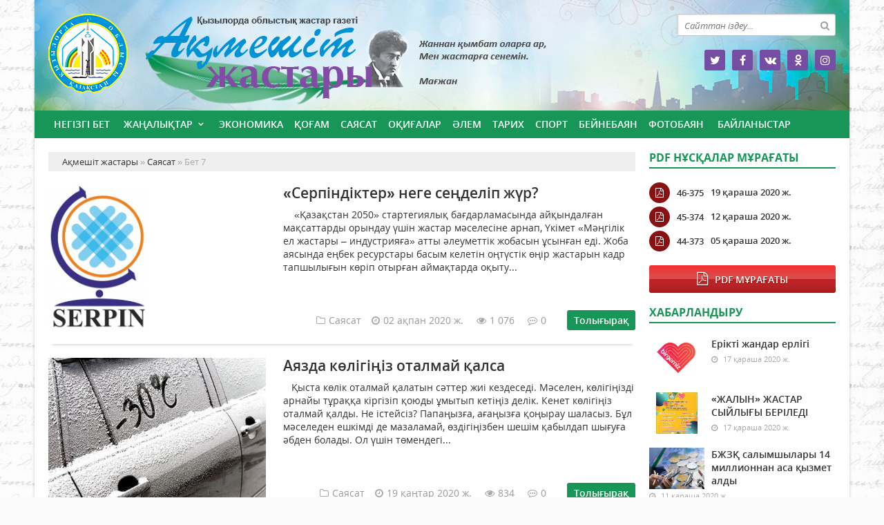

--- FILE ---
content_type: text/html; charset=utf-8
request_url: https://old.aqmeshit-zhastary.kz/saysat/page/7/
body_size: 9705
content:
<!doctype html>
<html lang="kk" class="nav-no-js">
<head>
<meta http-equiv="Content-Type" content="text/html; charset=utf-8" />
<title>Саясат &raquo; Бет 7 &raquo; Ақмешіт жастары</title>
<meta name="description" content="Ақмешіт жастары - Қызылорда облыстық жастар газетi" />
<meta name="keywords" content="ақмешіт жастары, кызылорда" />
<meta name="generator" content="Ақмешіт жастары (https://old.aqmeshit-zhastary.kz/)" />
<meta name="viewport" content="width=device-width, initial-scale=1.0" />
<link rel="search" type="application/opensearchdescription+xml" href="https://old.aqmeshit-zhastary.kz/engine/opensearch.php" title="Ақмешіт жастары" />
<link rel="alternate" type="application/rss+xml" title="Саясат &raquo; Бет 7 &raquo; Ақмешіт жастары" href="https://old.aqmeshit-zhastary.kz/saysat/rss.xml" />
<link rel="stylesheet" href="/engine/classes/min/index.php?charset=utf-8&amp;f=/templates/zastar/css/styles.css,/templates/zastar/css/bootstrap.css,/templates/zastar/css/engine.css,/templates/zastar/css/mobile.css,/templates/zastar/css/font-awesome.min.css" type="text/css">
<link rel="icon" href="/templates/zastar/images/favicon.png" type="image/x-icon">
<link rel="shortcut icon" href="/templates/zastar/images/favicon.png" type="image/x-icon">
    <!--style>
        html {
    -moz-filter: grayscale(100%);
    -webkit-filter: grayscale(100%);
    filter: gray; /* IE6-9 */
    filter: grayscale(100%);
}
        img {
    -webkit-filter: grayscale(100%); /* Safari 6.0 - 9.0 */
    filter: grayscale(100%);
}
        </style-->
</head>
<body>
<div class="wrappers">
	<div class="container headtop">
		<div class="row">
			<div class="container hadma">
				<div class="col-md-9">
					<div class="logos">
						<a href="/">Ақмешіт жастары <span>Қызылорда облыстық жастар газетi</span></a>
					</div>
				</div>
				<div class="col-md-3">
					<div class="search_block">
						<div class="search_box">
							<form id="quicksearch" method="post">
								<input type="hidden" name="do" value="search" />
								<input type="hidden" name="subaction" value="search" />
								<div class="search-box">
									<div class="input-group">
										<input id="story" name="story" placeholder="Сайттан іздеу..." type="text" />
										<span class="input-group-btn">
											<button class="btn" type="submit" title="Найти"><i class="fa fa-search"></i></button>
										</span>
									</div>
								</div>
							</form>
						</div>
					</div>
					<div class="socials">
						<a href="#" class="twit" title="Twitter" target="_blank" rel="noopener noreferrer"></a>
						<a href="#" class="faceb" title="Facebook" target="_blank" rel="noopener noreferrer"></a>
						<a href="#" class="vk" title="Vkontakte" target="_blank" rel="noopener noreferrer"></a>
						<a href="#" class="odokl" title="Однокласники" target="_blank" rel="noopener noreferrer"></a>
						<a href="#" class="insta" title="Instagram" target="_blank" rel="noopener noreferrer"></a>
					</div>
				</div>				
			</div>
			
			<div class="container">
				<div class="row show-grid">
					<div class="container navmenu">
						<div class="col-md-12">
							<nav>
								<a id="touch-menu" class="mobile-menu" href="#"><i class="fa fa-bars" aria-hidden="true"></i></a>
								<ul class="menu">
	<li><a href="/">Негізгі бет</a></li>
	<li><a href="https://old.aqmeshit-zhastary.kz/zanalyk/" class="sf-with-ul">Жаңалықтар</a>
		<ul class="sub-menu"><li><a href="https://old.aqmeshit-zhastary.kz/zanalyk/suhbat/">Сұхбат</a>
		
	</li><li><a href="https://old.aqmeshit-zhastary.kz/zanalyk/ruhaniyt/">Руханият</a>
		
	</li><li><a href="https://old.aqmeshit-zhastary.kz/zanalyk/habarlandiry/">Хабарландыру</a>
		
	</li><li><a href="https://old.aqmeshit-zhastary.kz/zanalyk/madeniet/">Мәдениет</a>
		
	</li></ul>
	</li><li><a href="https://old.aqmeshit-zhastary.kz/ekonomika/">Экономика</a>
		
	</li><li><a href="https://old.aqmeshit-zhastary.kz/kogam/">Қоғам</a>
		
	</li><li><a href="https://old.aqmeshit-zhastary.kz/saysat/">Саясат</a>
		
	</li><li><a href="https://old.aqmeshit-zhastary.kz/okigalar/">Оқиғалар</a>
		
	</li><li><a href="https://old.aqmeshit-zhastary.kz/alem/">Әлем</a>
		
	</li><li><a href="https://old.aqmeshit-zhastary.kz/tarih/">Тарих</a>
		
	</li><li><a href="https://old.aqmeshit-zhastary.kz/sport/">Спорт</a>
		
	</li><li><a href="https://old.aqmeshit-zhastary.kz/beinebayn/">Бейнебаян</a>
		
	</li><li><a href="https://old.aqmeshit-zhastary.kz/fotobayn/">Фотобаян</a>
		
	</li>
	<li><a href="#">Байланыстар</a></li>
</ul>
							</nav>
						</div>
					</div>
				</div>
			</div>
			
			<div class="container">
				<div class="row show-grid">
					<div class="container">
						
						<div class="col-md-9">
							<div class="speedbar"><div class="over"><span id="dle-speedbar"><span itemscope itemtype="http://data-vocabulary.org/Breadcrumb"><a href="https://old.aqmeshit-zhastary.kz/" itemprop="url"><span itemprop="title">Ақмешіт жастары</span></a></span> &raquo; <span itemscope itemtype="http://data-vocabulary.org/Breadcrumb"><a href="https://old.aqmeshit-zhastary.kz/saysat/" itemprop="url"><span itemprop="title">Саясат</span></a></span> &raquo; Бет 7</span></div></div><div id='dle-content'><article class="boxshort">
	<div class="item-short-img"><img src="/uploads/posts/2020-02/medium/1580634129_logotip_serpn.jpg" alt='«Серпіндіктер» неге сеңделіп жүр?'></div>
	<div class="box_in">
		<h2><a href="https://old.aqmeshit-zhastary.kz/saysat/8057-serpndkter-nege-sedelp-zhr.html">«Серпіндіктер» неге сеңделіп жүр?</a></h2>
		<div class="story_tools">
			<div class="shortiful">    «Қазақстан 2050» стартегиялық бағдарламасында айқындалған мақсаттарды орындау үшін жастар мәселесіне арнап, Үкімет «Мәңгілік ел жастары – индустрияға» атты әлеуметтік жобасын ұсынған еді. Жоба аясында еңбек ресурстары басым келетін оңтүстік өңір жастарын кадр тапшылығын көріп отырған аймақтарда оқыту...</div>
			<div class="meta-toolsh">
				<div class="category-short"><i class="fa fa-folder-o"></i>Саясат</div>
				<div class="detmeta-short">
					<span class="dates"><i class="fa fa-clock-o"></i>02 ақпан 2020 ж.</span>
					<span class="post-views"><i class="fa fa-eye"></i>1 076</span>
					<span><i class="fa fa-commenting-o"></i>0</span>
				</div>
				<a href="https://old.aqmeshit-zhastary.kz/saysat/8057-serpndkter-nege-sedelp-zhr.html" class="btn-short">Толығырақ</a>
			</div>
		</div>
	</div>
</article><article class="boxshort">
	<div class="item-short-img"><img src="/uploads/posts/2020-01/medium/1579340546_ayazda-kalyp-koysa.jpeg" alt='Аязда көлігіңіз оталмай қалса'></div>
	<div class="box_in">
		<h2><a href="https://old.aqmeshit-zhastary.kz/saysat/7961-ayazda-klgz-otalmay-alsa.html">Аязда көлігіңіз оталмай қалса</a></h2>
		<div class="story_tools">
			<div class="shortiful">   Қыста көлік оталмай қалатын сәттер жиі кездеседі. Мәселен, көлігіңізді арнайы тұраққа кіргізіп қоюды ұмытып кетіңіз делік. Кенет көлігіңіз оталмай қалды. Не істейсіз? Папаңызға, ағаңызға қоңырау шаласыз. Бұл мәселеден ешкімді де мазаламай, өздігіңізбен шешім қабылдап шығуға әбден болады. Ол үшін төмендегі...</div>
			<div class="meta-toolsh">
				<div class="category-short"><i class="fa fa-folder-o"></i>Саясат</div>
				<div class="detmeta-short">
					<span class="dates"><i class="fa fa-clock-o"></i>19 қаңтар 2020 ж.</span>
					<span class="post-views"><i class="fa fa-eye"></i>834</span>
					<span><i class="fa fa-commenting-o"></i>0</span>
				</div>
				<a href="https://old.aqmeshit-zhastary.kz/saysat/7961-ayazda-klgz-otalmay-alsa.html" class="btn-short">Толығырақ</a>
			</div>
		</div>
	</div>
</article><article class="boxshort">
	<div class="item-short-img"><img src="/uploads/posts/2020-01/medium/1579340902_lem-brnshlg.jpg" alt='ҰЛТТЫҚ ҚҰРАМА ӘЛЕМ БІРІНШІЛІГІНЕН ҮМІТТІ'></div>
	<div class="box_in">
		<h2><a href="https://old.aqmeshit-zhastary.kz/saysat/7963-ltty-rama-lem-brnshlgnen-mtt.html">ҰЛТТЫҚ ҚҰРАМА ӘЛЕМ БІРІНШІЛІГІНЕН ҮМІТТІ</a></h2>
		<div class="story_tools">
			<div class="shortiful">    28 қаңтар мен 2 ақпан аралығында футзалдан әлем чемпионатының іріктеу турнирі өтеді. Элиталық кезеңге жолдама алған УЕФА мүшелігіндегі 16 команда төрт-төрттен төрт топқа бөлініп, өзара шеберлік байқасады. «D» тобына түскен Қазақстан құрамасы Чехия, Словения және Румыниямен күш сынасады.Биыл 12 қыркүйек...</div>
			<div class="meta-toolsh">
				<div class="category-short"><i class="fa fa-folder-o"></i>Саясат</div>
				<div class="detmeta-short">
					<span class="dates"><i class="fa fa-clock-o"></i>16 қаңтар 2020 ж.</span>
					<span class="post-views"><i class="fa fa-eye"></i>550</span>
					<span><i class="fa fa-commenting-o"></i>0</span>
				</div>
				<a href="https://old.aqmeshit-zhastary.kz/saysat/7963-ltty-rama-lem-brnshlgnen-mtt.html" class="btn-short">Толығырақ</a>
			</div>
		</div>
	</div>
</article><article class="boxshort">
	<div class="item-short-img"><img src="/uploads/posts/2020-01/medium/1579340755_elektromobil.jpg" alt='Электромобиль Tesla'></div>
	<div class="box_in">
		<h2><a href="https://old.aqmeshit-zhastary.kz/saysat/7962-elektromobil-tesla.html">Электромобиль Tesla</a></h2>
		<div class="story_tools">
			<div class="shortiful">    Жақында ғана Алматы қаласына электр қуатымен жүретін алғашқы Tesla автокөлігі келген болатын. Экологиялық жағынан пайдалы, шығыны аз өнім елді айтарлықтай қуантты. Қалтасы көтерсе елдің барлығы мінгісі келеді мұны. Оның үстіне соңғы жылдары жанар-жағармай құнының күн санап өсуіне байланысты  экологиялық...</div>
			<div class="meta-toolsh">
				<div class="category-short"><i class="fa fa-folder-o"></i>Саясат</div>
				<div class="detmeta-short">
					<span class="dates"><i class="fa fa-clock-o"></i>16 қаңтар 2020 ж.</span>
					<span class="post-views"><i class="fa fa-eye"></i>605</span>
					<span><i class="fa fa-commenting-o"></i>0</span>
				</div>
				<a href="https://old.aqmeshit-zhastary.kz/saysat/7962-elektromobil-tesla.html" class="btn-short">Толығырақ</a>
			</div>
		</div>
	</div>
</article><article class="boxshort">
	<div class="item-short-img"><img src="/uploads/posts/2019-09/medium/1569477782_skeri-blm.jpg" alt='ӘСКЕРИ БӨЛІМГЕ ‒ 20 ЖЫЛ'></div>
	<div class="box_in">
		<h2><a href="https://old.aqmeshit-zhastary.kz/saysat/6860-skeri-blmge-20-zhyl.html">ӘСКЕРИ БӨЛІМГЕ ‒ 20 ЖЫЛ</a></h2>
		<div class="story_tools">
			<div class="shortiful">   Осыдан 20 жыл бұрын оңтүстік бағыттағы мемлекеттік шекараны нығайту мақсатында облыста арнайы шекара жасағы құрылды. Өзбекстан Респубикасымен арадағы мемлекеттік шекараны күзету, мемлекетіміздің саяси және экономикалық мүддесін қорғау, заңсыз көшіп-қонудың алдын алу, ел аумағына қару-жарақ, оқ-дәрі,...</div>
			<div class="meta-toolsh">
				<div class="category-short"><i class="fa fa-folder-o"></i>Саясат</div>
				<div class="detmeta-short">
					<span class="dates"><i class="fa fa-clock-o"></i>28 қыркүйек 2019 ж.</span>
					<span class="post-views"><i class="fa fa-eye"></i>1 197</span>
					<span><i class="fa fa-commenting-o"></i>0</span>
				</div>
				<a href="https://old.aqmeshit-zhastary.kz/saysat/6860-skeri-blmge-20-zhyl.html" class="btn-short">Толығырақ</a>
			</div>
		</div>
	</div>
</article><article class="boxshort">
	<div class="item-short-img"><img src="/uploads/posts/2019-09/1569419324_6.jpg" alt='Мониторинг'></div>
	<div class="box_in">
		<h2><a href="https://old.aqmeshit-zhastary.kz/saysat/6849-monitoring.html">Мониторинг</a></h2>
		<div class="story_tools">
			<div class="shortiful">   Қазір жұмыс науқаны қызған егіс алқаптарында, құрылыс нысандарында бейресми жұмыс атқарып жүрген жұмысшылар жеткілікті. Бұл – бірқатар салаларда бұрыннан бар мәселе. Жұмыс беруші мен қызметкер арасында келісімшарт болмауы зейнетақы жүйесімен қамтылмауға, кейде жалақының тұрақты қолға тимеуіне әсер етеді....</div>
			<div class="meta-toolsh">
				<div class="category-short"><i class="fa fa-folder-o"></i>Саясат</div>
				<div class="detmeta-short">
					<span class="dates"><i class="fa fa-clock-o"></i>25 қыркүйек 2019 ж.</span>
					<span class="post-views"><i class="fa fa-eye"></i>753</span>
					<span><i class="fa fa-commenting-o"></i>0</span>
				</div>
				<a href="https://old.aqmeshit-zhastary.kz/saysat/6849-monitoring.html" class="btn-short">Толығырақ</a>
			</div>
		</div>
	</div>
</article><article class="boxshort">
	<div class="item-short-img"><img src="/uploads/posts/2019-09/medium/1569301687_4.jpg" alt='Бердібек Сапарбаев: кредит алардан бұрын "ертең оны қалай қайтарам" деп ойлану керек'></div>
	<div class="box_in">
		<h2><a href="https://old.aqmeshit-zhastary.kz/saysat/6830-berdbek-saparbaev-kredit-alardan-bryn-erte-ony-alay-aytaram-dep-oylanu-kerek.html">Бердібек Сапарбаев: кредит алардан бұрын "ертең оны қалай қайтарам" деп ойлану керек</a></h2>
		<div class="story_tools">
			<div class="shortiful">   Бұл туралы премьер-министрдің орынбасары Бердібек Сапарбаев Өскеменде тұрғындармен кездесуде айтты.Шығыс Қазақстан облысының орталығында өткен кездесуге өңірдің 300 тұрғыны қатысты. Жиында әлеуметтік көмек, медициналық қызметтің қолжетімділігі, спорт, білім мен инклюзивті оқытуды дамыту туралы сөз...</div>
			<div class="meta-toolsh">
				<div class="category-short"><i class="fa fa-folder-o"></i>Саясат</div>
				<div class="detmeta-short">
					<span class="dates"><i class="fa fa-clock-o"></i>24 қыркүйек 2019 ж.</span>
					<span class="post-views"><i class="fa fa-eye"></i>1 111</span>
					<span><i class="fa fa-commenting-o"></i>0</span>
				</div>
				<a href="https://old.aqmeshit-zhastary.kz/saysat/6830-berdbek-saparbaev-kredit-alardan-bryn-erte-ony-alay-aytaram-dep-oylanu-kerek.html" class="btn-short">Толығырақ</a>
			</div>
		</div>
	</div>
</article><article class="boxshort">
	<div class="item-short-img"><img src="/uploads/posts/2019-09/medium/1569143012_11.jpg" alt='Жас дәрігер Сапарбаевқа: Жалақым 180 мың теңге, жағдайымыз жаман емес'></div>
	<div class="box_in">
		<h2><a href="https://old.aqmeshit-zhastary.kz/saysat/6811-zhas-drger-saparbaeva-zhalaym-180-my-tege-zhadayymyz-zhaman-emes.html">Жас дәрігер Сапарбаевқа: Жалақым 180 мың теңге, жағдайымыз жаман емес</a></h2>
		<div class="story_tools">
			<div class="shortiful">   Бердібек Сапарбаев ШҚО-ға сапармен барып, өңірдің жасағанын басқа облыстар жасай алмай отырғанын айттыШығыс Қазақстан облысына жұмыс сапарымен барған вице-премьер Бердібек Сапарбаев Алтай ауданын аралады.Ең алдымен вице-премьер Тұрғысын ауылының тұрғындарымен кездесіп, көп балалы аналар мен...</div>
			<div class="meta-toolsh">
				<div class="category-short"><i class="fa fa-folder-o"></i>Саясат</div>
				<div class="detmeta-short">
					<span class="dates"><i class="fa fa-clock-o"></i>22 қыркүйек 2019 ж.</span>
					<span class="post-views"><i class="fa fa-eye"></i>874</span>
					<span><i class="fa fa-commenting-o"></i>0</span>
				</div>
				<a href="https://old.aqmeshit-zhastary.kz/saysat/6811-zhas-drger-saparbaeva-zhalaym-180-my-tege-zhadayymyz-zhaman-emes.html" class="btn-short">Толығырақ</a>
			</div>
		</div>
	</div>
</article><article class="boxshort">
	<div class="item-short-img"><img src="/uploads/posts/2019-09/medium/1568955837_17.jpg" alt='Әблязов бізден қорқады'></div>
	<div class="box_in">
		<h2><a href="https://old.aqmeshit-zhastary.kz/saysat/6803-blyazov-bzden-orady.html">Әблязов бізден қорқады</a></h2>
		<div class="story_tools">
			<div class="shortiful">  Бас прокуратура Мұхтар Әблязовқа қатысты пікір білдірді.«Қазақстан оны тексеру істерін жалғастыра береді. Әблязов оны жақсы біледі әрі одан қорқады. Ол үнемі өзін саяси себептермен қудалап жатқанын айта береді, бірақ оны тексеру ісінде ешқандай саясат жоқ. Биылғы шілде айында Нью-Йорк соты Әблязовты өтірік...</div>
			<div class="meta-toolsh">
				<div class="category-short"><i class="fa fa-folder-o"></i>Саясат</div>
				<div class="detmeta-short">
					<span class="dates"><i class="fa fa-clock-o"></i>20 қыркүйек 2019 ж.</span>
					<span class="post-views"><i class="fa fa-eye"></i>882</span>
					<span><i class="fa fa-commenting-o"></i>0</span>
				</div>
				<a href="https://old.aqmeshit-zhastary.kz/saysat/6803-blyazov-bzden-orady.html" class="btn-short">Толығырақ</a>
			</div>
		</div>
	</div>
</article><article class="boxshort">
	<div class="item-short-img"><img src="/uploads/posts/2019-09/medium/1568875259_baykadamov.jpg" alt='2 сағат, 12 минут: галстуксыз кездесу'></div>
	<div class="box_in">
		<h2><a href="https://old.aqmeshit-zhastary.kz/saysat/6776-2-saat-12-minut-galstuksyz-kezdesu.html">2 сағат, 12 минут: галстуксыз кездесу</a></h2>
		<div class="story_tools">
			<div class="shortiful">   «Кітап оқып, өзіме керегімді таптым деген адам қол көтерсінші" деп бастады облыс әкімінің орынбасары Наурызбай Байқадамов сол жағалауда Жастар ресурстық орталығында өткен студенттермен еркін кездесуді. Сол-ақ екен залда отырған жүзге жуық студент жаппай қол көтеріп, оқыған кітабын, кейіпкерін, алған...</div>
			<div class="meta-toolsh">
				<div class="category-short"><i class="fa fa-folder-o"></i>Саясат</div>
				<div class="detmeta-short">
					<span class="dates"><i class="fa fa-clock-o"></i>16 қыркүйек 2019 ж.</span>
					<span class="post-views"><i class="fa fa-eye"></i>920</span>
					<span><i class="fa fa-commenting-o"></i>0</span>
				</div>
				<a href="https://old.aqmeshit-zhastary.kz/saysat/6776-2-saat-12-minut-galstuksyz-kezdesu.html" class="btn-short">Толығырақ</a>
			</div>
		</div>
	</div>
</article><div class="dpad basenavi">
	<div class="bnnavi">
		<div class="navigation">
	 <a href="https://old.aqmeshit-zhastary.kz/saysat/page/6/"><i class="fa fa-chevron-left" aria-hidden="true"></i></a>
		<a href="https://old.aqmeshit-zhastary.kz/saysat/">1</a> <span class="nav_ext">...</span> <a href="https://old.aqmeshit-zhastary.kz/saysat/page/3/">3</a> <a href="https://old.aqmeshit-zhastary.kz/saysat/page/4/">4</a> <a href="https://old.aqmeshit-zhastary.kz/saysat/page/5/">5</a> <a href="https://old.aqmeshit-zhastary.kz/saysat/page/6/">6</a> <span>7</span> <a href="https://old.aqmeshit-zhastary.kz/saysat/page/8/">8</a> <a href="https://old.aqmeshit-zhastary.kz/saysat/page/9/">9</a> <a href="https://old.aqmeshit-zhastary.kz/saysat/page/10/">10</a> <a href="https://old.aqmeshit-zhastary.kz/saysat/page/11/">11</a> <span class="nav_ext">...</span> <a href="https://old.aqmeshit-zhastary.kz/saysat/page/18/">18</a>
	 <a href="https://old.aqmeshit-zhastary.kz/saysat/page/8/"><i class="fa fa-chevron-right" aria-hidden="true"></i></a>

		</div>
	</div>
</div>

<!--div class="old_button">
     <div class="clear"></div>
     <center>
     <a onclick="nextPage(); return false;" class="more_films" style="cursor: pointer">Показать еще</a>
     </center>
     <div id="ajax-next-page" style="display: none;"><a href="https://old.aqmeshit-zhastary.kz/saysat/page/8/"></a></div>
</div---> 
</div>
							
						</div>
						
						<div class="col-md-3">
							
							<div class="pdf-main">
								<div class="titmain"><h3>PDF нұсқалар мұрағаты</h3></div>
								<div class="column-pdf">
	<h2><a href="https://docs.google.com/viewer?url=https%3A%2F%2Faqmeshit-zhastary.kz%2Fengine%2Fdownload.php%3Fid%3D135%26viewonline%3D1" target="_blank" rel="noopener noreferrer">46-375</a></h2> <div class="datepdf">19 қараша 2020 ж.</div>
</div><div class="column-pdf">
	<h2><a href="https://docs.google.com/viewer?url=https%3A%2F%2Faqmeshit-zhastary.kz%2Fengine%2Fdownload.php%3Fid%3D134%26viewonline%3D1" target="_blank" rel="noopener noreferrer">45-374</a></h2> <div class="datepdf">12 қараша 2020 ж.</div>
</div><div class="column-pdf">
	<h2><a href="https://docs.google.com/viewer?url=https%3A%2F%2Faqmeshit-zhastary.kz%2Fengine%2Fdownload.php%3Fid%3D133%26viewonline%3D1" target="_blank" rel="noopener noreferrer">44-373</a></h2> <div class="datepdf">05 қараша 2020 ж.</div>
</div>
							</div>
							<div class="allpdf"><a href="/pdf/">Pdf мұрағаты</a></div>
							<div class="habarl">
								<div class="titmain"><h3>Хабарландыру</h3></div>
								<div class="column-4">
	<div class="item-lent-img">
		<div class="itm-img-l"><img src="/uploads/posts/2020-11/thumbs/1605601587_bayau.png" class="center-block" alt='Ерікті жандар ерлігі'></div>
		<h2><a href="https://old.aqmeshit-zhastary.kz/zanalyk/habarlandiry/10671-bayau.html">Ерікті жандар ерлігі</a></h2>
		<div class="detaliz-capt">
			<span class="dates"><i class="fa fa-clock-o"></i> 17 қараша 2020 ж.</span>
		</div>
	</div>
</div><div class="column-4">
	<div class="item-lent-img">
		<div class="itm-img-l"><img src="/uploads/posts/2020-11/thumbs/1605602957_zhalyn.jpg" class="center-block" alt='«ЖАЛЫН» ЖАСТАР СЫЙЛЫҒЫ БЕРІЛЕДІ'></div>
		<h2><a href="https://old.aqmeshit-zhastary.kz/zanalyk/habarlandiry/10672-zhalyn-zhastar-syylyy-berled.html">«ЖАЛЫН» ЖАСТАР СЫЙЛЫҒЫ БЕРІЛЕДІ</a></h2>
		<div class="detaliz-capt">
			<span class="dates"><i class="fa fa-clock-o"></i> 17 қараша 2020 ж.</span>
		</div>
	</div>
</div><div class="column-4">
	<div class="item-lent-img">
		<div class="itm-img-l"><img src="/uploads/posts/2020-11/thumbs/1605092107_35db7b935e9115f933241a84bc206374.jpeg" class="center-block" alt='БЖЗҚ салымшылары 14 миллионнан аса қызмет алды'></div>
		<h2><a href="https://old.aqmeshit-zhastary.kz/zanalyk/habarlandiry/10605-bzhz-salymshylary-14-millionnan-asa-yzmet-aldy.html">БЖЗҚ салымшылары 14 миллионнан аса қызмет алды</a></h2>
		<div class="detaliz-capt">
			<span class="dates"><i class="fa fa-clock-o"></i> 11 қараша 2020 ж.</span>
		</div>
	</div>
</div>
							</div>
							
							<div class="sport">
								<div class="titmain"><h3>Спорт</h3></div>
								<div class="column-5">
	<div class="item-img"><a href="https://old.aqmeshit-zhastary.kz/sport/10744-syr-elnde-zhaa-12-sport-nysany-salynady.html"><img src="/uploads/posts/2020-11/thumbs/1606116244_sport-nysandary-1.jpg" class="center-block" alt='Сыр елінде жаңа 12 спорт нысаны салынады'></a></div>
	<div class="detaliz-capt">
		<span class="dates"><i class="fa fa-clock-o"></i> 23 қараша 2020 ж.</span>
		<span class="post-views"><i class="fa fa-eye"></i> 9 261</span>
	</div>
	<div class="caption">
		<h2><a href="https://old.aqmeshit-zhastary.kz/sport/10744-syr-elnde-zhaa-12-sport-nysany-salynady.html">Сыр елінде жаңа 12 спорт нысаны салынады</a></h2>
	</div>
</div>
								<div class="column-4">
	<div class="item-lent-img">
		<div class="itm-img-l"><img src="/uploads/posts/2020-11/thumbs/1605877812_dzyudo.jpg" class="center-block" alt='Татами шеберлері жаттығуға кірісті'></div>
		<h2><a href="https://old.aqmeshit-zhastary.kz/sport/10721-tatami-sheberler-zhattyua-krst.html">Татами шеберлері жаттығуға кірісті</a></h2>
		<div class="detaliz-capt">
			<span class="dates"><i class="fa fa-clock-o"></i> 21 қараша 2020 ж.</span>
		</div>
	</div>
</div><div class="column-4">
	<div class="item-lent-img">
		<div class="itm-img-l"><img src="/uploads/posts/2020-11/thumbs/1605877655_tursynbay.jpg" class="center-block" alt='Тұрсынбайға WBC белбеуі бұйырды'></div>
		<h2><a href="https://old.aqmeshit-zhastary.kz/sport/10720-trsynbaya-wbc-belbeu-byyrdy.html">Тұрсынбайға WBC белбеуі бұйырды</a></h2>
		<div class="detaliz-capt">
			<span class="dates"><i class="fa fa-clock-o"></i> 21 қараша 2020 ж.</span>
		</div>
	</div>
</div>
							</div>
							
							<div class="habarl">
								<div class="titmain"><h3>Сұхбат</h3></div>
								<div class="column-4">
	<div class="item-lent-img">
		<div class="itm-img-l"><img src="/uploads/posts/2020-11/thumbs/1605875044_bir-arnada-togyskan-1.jpg" class="center-block" alt='Бір арнада тоғысқан тағдырлар'></div>
		<h2><a href="https://old.aqmeshit-zhastary.kz/zanalyk/suhbat/10716-br-arnada-toysan-tadyrlar.html">Бір арнада тоғысқан тағдырлар</a></h2>
		<div class="detaliz-capt">
			<span class="dates"><i class="fa fa-clock-o"></i> 21 қараша 2020 ж.</span>
		</div>
	</div>
</div><div class="column-4">
	<div class="item-lent-img">
		<div class="itm-img-l"><img src="/uploads/posts/2020-11/thumbs/1605872717_aydos-esmagambetov.jpg" class="center-block" alt='Мадам Тюссо мұражайына Абай мүсінін тарту етеміз'></div>
		<h2><a href="https://old.aqmeshit-zhastary.kz/zanalyk/suhbat/10712-madam-tyusso-mrazhayyna-abay-msnn-tartu-etemz.html">Мадам Тюссо мұражайына Абай мүсінін тарту етеміз</a></h2>
		<div class="detaliz-capt">
			<span class="dates"><i class="fa fa-clock-o"></i> 20 қараша 2020 ж.</span>
		</div>
	</div>
</div><div class="column-4">
	<div class="item-lent-img">
		<div class="itm-img-l"><img src="/uploads/posts/2020-11/thumbs/1605688526_img_2925.jpg" class="center-block" alt='ӘДІЛ АЙТҚАН ЖЕҢЕР'></div>
		<h2><a href="https://old.aqmeshit-zhastary.kz/zanalyk/suhbat/10687-dl-aytan-zheer.html">ӘДІЛ АЙТҚАН ЖЕҢЕР</a></h2>
		<div class="detaliz-capt">
			<span class="dates"><i class="fa fa-clock-o"></i> 18 қараша 2020 ж.</span>
		</div>
	</div>
</div>
							</div>
							
							<div class="habarl">
								<div class="titmain"><h3>Экономика</h3></div>
								<div class="column-4">
	<div class="item-lent-img">
		<div class="itm-img-l"><img src="/uploads/posts/2020-11/thumbs/1606119881_lekarstvo.png" class="center-block" alt='Қызылордада дәрі-дәрмектің екі айлық қоры жасақталған'></div>
		<h2><a href="https://old.aqmeshit-zhastary.kz/ekonomika/10751-yzylordada-dr-drmekt-ek-ayly-ory-zhasatalan.html">Қызылордада дәрі-дәрмектің екі айлық қоры</a></h2>
		<div class="detaliz-capt">
			<span class="dates"><i class="fa fa-clock-o"></i> 23 қараша 2020 ж.</span>
		</div>
	</div>
</div><div class="column-4">
	<div class="item-lent-img">
		<div class="itm-img-l"><img src="/uploads/posts/2020-11/thumbs/1606119809_shkoly-1024x640-1.jpg" class="center-block" alt='Гүлшара Әбдіхалықова: Үнемделген қаржы басқа мектеп құрылысына жұмсалды'></div>
		<h2><a href="https://old.aqmeshit-zhastary.kz/ekonomika/10750-glshara-bdhalyova-nemdelgen-arzhy-basa-mektep-rylysyna-zhmsaldy.html">Гүлшара Әбдіхалықова: Үнемделген қаржы басқа</a></h2>
		<div class="detaliz-capt">
			<span class="dates"><i class="fa fa-clock-o"></i> 23 қараша 2020 ж.</span>
		</div>
	</div>
</div><div class="column-4">
	<div class="item-lent-img">
		<div class="itm-img-l"><img src="/uploads/posts/2020-11/thumbs/1606119664_img_3232_05_12_18_01_28.jpg" class="center-block" alt='Қызылорда өңірінде 2023 жылға дейін 265 жоба іске асады'></div>
		<h2><a href="https://old.aqmeshit-zhastary.kz/ekonomika/10749-yzylorda-rnde-2023-zhyla-deyn-265-zhoba-ske-asady.html">Қызылорда өңірінде 2023 жылға дейін 265 жоба іске</a></h2>
		<div class="detaliz-capt">
			<span class="dates"><i class="fa fa-clock-o"></i> 23 қараша 2020 ж.</span>
		</div>
	</div>
</div>
							</div>
							
							<div class="calenda-foot">
								<div class="titmain"><h3>Жаңалықтар мұрағаты</h3></div>
								<div id="calendar-layer"><table id="calendar" class="calendar"><tr><th colspan="7" class="monthselect"><a class="monthlink" onclick="doCalendar('12','2025','right'); return false;" href="https://old.aqmeshit-zhastary.kz/2025/12/" title="Предыдущий месяц">&laquo;</a>&nbsp;&nbsp;&nbsp;&nbsp;Қаңтар 2026&nbsp;&nbsp;&nbsp;&nbsp;&raquo;</th></tr><tr><th class="workday">Дс</th><th class="workday">Сс</th><th class="workday">Ср</th><th class="workday">Бс</th><th class="workday">Жм</th><th class="weekday">Сб</th><th class="weekday">Жс</th></tr><tr><td colspan="3">&nbsp;</td><td  class="day" >1</td><td  class="day" >2</td><td  class="weekday" >3</td><td  class="weekday" >4</td></tr><tr><td  class="day" >5</td><td  class="day" >6</td><td  class="day" >7</td><td  class="day" >8</td><td  class="day" >9</td><td  class="weekday" >10</td><td  class="weekday" >11</td></tr><tr><td  class="day" >12</td><td  class="day" >13</td><td  class="day" >14</td><td  class="day" >15</td><td  class="day" >16</td><td  class="weekday" >17</td><td  class="weekday" >18</td></tr><tr><td  class="day" >19</td><td  class="day day-current" >20</td><td  class="day" >21</td><td  class="day" >22</td><td  class="day" >23</td><td  class="weekday" >24</td><td  class="weekday" >25</td></tr><tr><td  class="day" >26</td><td  class="day" >27</td><td  class="day" >28</td><td  class="day" >29</td><td  class="day" >30</td><td  class="weekday" >31</td><td colspan="1">&nbsp;</td></tr></table></div>
							</div>
							
						</div>
						
					</div>
				</div>
				<div class="row">
					<div class="container">
						<div class="col-md-12 icarusel">
							<ul class="bxslider-carusel">
							  
							</ul>
						</div>
					</div>
				</div>
			</div>
			
		</div>
		
		<div class="row">
			<div class="container footer">
				<div class="col-md-9">
					<p>Copyright &copy; 2020. «Ақмешіт жастары» газеті сайтында жарияланған барлық мақалалар мен фотосуреттердің авторлық құқықтары қорғалған. Басылым бетіндегі материалдарды пайдаланған жағдайда сілтеме жасалуы міндетті.</p>
					<p>Меншік иесі: <a href="https://syr-media.kz" target="_blank" ;="" style="color:#ff7220;">«Сыр медиа»</a> ЖШС.</p>
				</div>
				<div class="col-md-3 chetchiki">
					<span>
                    <!-- Yandex.Metrika informer --> <a href="https://metrika.yandex.ru/stat/?id=47003334&amp;from=informer" target="_blank" rel="nofollow"><img src="https://informer.yandex.ru/informer/47003334/3_0_FFFFFFFF_EFEFEFFF_0_pageviews" style="width:88px; height:31px; border:0;" alt="Яндекс.Метрика" title="Яндекс.Метрика: данные за сегодня (просмотры, визиты и уникальные посетители)" class="ym-advanced-informer" data-cid="47003334" data-lang="ru" /></a> <!-- /Yandex.Metrika informer --> <!-- Yandex.Metrika counter --> <script type="text/javascript" > (function (d, w, c) { (w[c] = w[c] || []).push(function() { try { w.yaCounter47003334 = new Ya.Metrika({ id:47003334, clickmap:true, trackLinks:true, accurateTrackBounce:true, webvisor:true }); } catch(e) { } }); var n = d.getElementsByTagName("script")[0], s = d.createElement("script"), f = function () { n.parentNode.insertBefore(s, n); }; s.type = "text/javascript"; s.async = true; s.src = "https://mc.yandex.ru/metrika/watch.js"; if (w.opera == "[object Opera]") { d.addEventListener("DOMContentLoaded", f, false); } else { f(); } })(document, window, "yandex_metrika_callbacks"); </script> <noscript><div><img src="https://mc.yandex.ru/watch/47003334" style="position:absolute; left:-9999px;" alt="Yandex.Metrika" /></div></noscript> <!-- /Yandex.Metrika counter -->
                    </span>
				</div>
			</div>
		</div>
	</div>
</div>
<div id="toTop"></div>
<script type="text/javascript" src="/engine/classes/min/index.php?charset=utf-8&amp;g=general&amp;21"></script>
<link media="screen" href="/engine/editor/css/default.css" type="text/css" rel="stylesheet" />
<script src="/engine/classes/min/index.php?charset=utf-8&amp;f=/templates/zastar/js/bxslider.js,/templates/zastar/js/lib.js"></script>
<script type="text/javascript">
<!--
var dle_root       = '/';
var dle_admin      = '';
var dle_login_hash = 'd18c5a133075df5367ab2dc7dad887e992275c83';
var dle_group      = 5;
var dle_skin       = 'zastar';
var dle_wysiwyg    = '1';
var quick_wysiwyg  = '1';
var dle_act_lang   = ["Иә", "Жоқ", "Енгізу", "Күшін жою", "Сақтау", "Удалить", "Тиеу. Өтінеміз, күте тұрыңыз..."];
var menu_short     = 'Быстрое редактирование';
var menu_full      = 'Полное редактирование';
var menu_profile   = 'Көру бейіндегі';
var menu_send      = 'Хабар жіберу';
var menu_uedit     = 'Админцентр';
var dle_info       = 'Ақпарат';
var dle_confirm    = 'Растау';
var dle_prompt     = 'Ақпаратты енгізу';
var dle_req_field  = 'Заполните все необходимые поля';
var dle_del_agree  = 'Вы действительно хотите удалить? Данное действие невозможно будет отменить';
var dle_spam_agree = 'Вы действительно хотите отметить пользователя как спамера? Это приведёт к удалению всех его комментариев';
var dle_complaint  = 'Укажите текст Вашей жалобы для администрации:';
var dle_big_text   = 'Выделен слишком большой участок текста.';
var dle_orfo_title = 'Укажите комментарий для администрации к найденной ошибке на странице';
var dle_p_send     = 'Жіберу';
var dle_p_send_ok  = 'Хабарлама сәтті жіберілді';
var dle_save_ok    = 'Изменения успешно сохранены. Обновить страницу?';
var dle_reply_title= 'Ответ на комментарий';
var dle_tree_comm  = '0';
var dle_del_news   = 'Удалить статью';
var dle_sub_agree  = 'Вы действительно хотите подписаться на комментарии к данной публикации?';
var allow_dle_delete_news   = false;

//-->
</script>
</body>
</html>
<!-- Создание и продвижение сайтов с нуля. Заказ сайта - Key-Studio (http://key-studio.kz) -->
